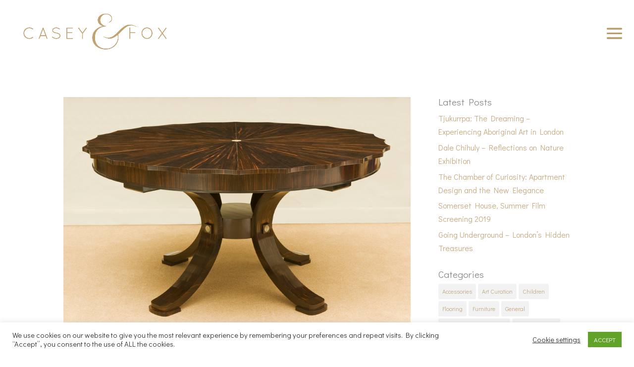

--- FILE ---
content_type: text/css; charset=utf-8
request_url: https://www.caseyandfox.com/wp-content/cache/min/1/wp-content/plugins/aw-divi-image-overlay/css/style.css?ver=1765979492
body_size: 154
content:
.et_pb_image_overlay{position:relative}.et_pb_image_overlay img.overlay{display:block;position:absolute;top:0;left:0;opacity:0;z-index:1;transition:opacity 0.4s ease 0s}.aw-show-overlay{opacity:1!important}